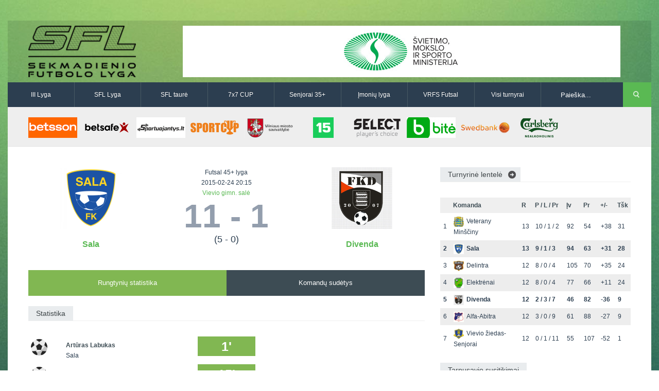

--- FILE ---
content_type: text/html
request_url: http://www.vilniausfutbolas.lt/varzybos/Sala-Divenda/12352
body_size: 6524
content:
<!DOCTYPE html>

<!--[if IE 7]>
<html class="ie ie7" lang="en-US">
<![endif]-->

<!--[if IE 8]>
<html class="ie ie8" lang="en-US">
<![endif]-->

<!--[if IE 9]>
<html class="ie ie9" lang="en-US">
<![endif]-->

<!--[if !(IE 7) | !(IE 8) | !(IE 9)  ]><!-->
<html lang="en-US">
<!--<![endif]-->

<head>
	<title>Sala-Divenda | Futsal 45+ lyga | Sekmadienio futbolo lyga</title>
	<meta charset="UTF-8" />
	<link rel="shortcut icon" href="http://www.vilniausfutbolas.lt/themes/_sfl.lt/resources/images/favicon.ico" title="Favicon"/>
	<!-- <meta name="viewport" content="width=device-width" /> -->
    <meta name="viewport" content="width=device-width, initial-scale=1">

	<link rel='stylesheet'  href='http://www.vilniausfutbolas.lt/themes/_sfl.lt/resources/css/style.css' type='text/css' media='all' />
	<link rel='stylesheet'  href='http://www.vilniausfutbolas.lt/themes/_sfl.lt/resources/css/swipemenu.css' type='text/css' media='all' />
	<link rel='stylesheet'  href='http://www.vilniausfutbolas.lt/themes/_sfl.lt/resources/css/flexslider.css' type='text/css' media='all' />
	<link rel='stylesheet'  href='http://www.vilniausfutbolas.lt/themes/_sfl.lt/resources/css/bootstrap.css' type='text/css' media='all' />
	<link rel='stylesheet'  href='http://www.vilniausfutbolas.lt/themes/_sfl.lt/resources/css/bootstrap-responsive.css' type='text/css' media='all' />
	<link rel='stylesheet'  href='http://www.vilniausfutbolas.lt/themes/_sfl.lt/resources/css/jquery.simplyscroll.css' type='text/css' media='all' />
	<link rel='stylesheet'  href='http://www.vilniausfutbolas.lt/themes/_sfl.lt/resources/css/jPages.css' type='text/css' media='all' />
	<link rel='stylesheet'  href='http://www.vilniausfutbolas.lt/themes/_sfl.lt/resources/css/jquery.rating.css' type='text/css' media='all' />
	<link rel='stylesheet'  href='http://www.vilniausfutbolas.lt/themes/_sfl.lt/resources/css/ie.css' type='text/css' media='all' />
		<link rel='stylesheet'  href='http://www.vilniausfutbolas.lt/themes/_sfl.lt/resources/css/main.css' type='text/css' media='all' />
	<link rel='stylesheet'  href='http://www.vilniausfutbolas.lt/themes/_sfl.lt/resources/css/prettyPhoto.css' type='text/css' media='screen' />
	<link rel='stylesheet'  href='http://www.vilniausfutbolas.lt/themes/_sfl.lt/resources/css/lightbox.css' type='text/css' media='screen' />

	<!-- icons for apple bookmarks -->
	<link rel="apple-touch-icon" href="/themes/_sfl.lt/resources/images/icons/iphone/iphone_orig.png">
	<link rel="apple-touch-icon" sizes="72x72" href="/themes/_sfl.lt/resources/images/icons/iphone/iphone_orig.png"/>
	<link rel="apple-touch-icon" sizes="114x114" href="/themes/_sfl.lt/resources/images/icons/iphone/iphone_orig.png"/>

	<!-- icons for windows 8 bookmarks -->

	<meta name="msapplication-TileImage" content="/themes/_sfl.lt/resources/images/icons/iphone/iphone_orig.png"/>
	<meta name="msapplication-TileColor" content="#015565"/>

	<script src="//ajax.googleapis.com/ajax/libs/jquery/1.10.2/jquery.min.js"></script>
	<script>window.jQuery || document.write('<script type="text/javascript" src="http://www.vilniausfutbolas.lt/themes/_sfl.lt/resources/js/jquery-1.10.2.min.js">\x3C/script>')</script>
	<script type='text/javascript' src='http://www.vilniausfutbolas.lt/themes/_sfl.lt/resources/js/html5.js'></script>
	<script type='text/javascript' src='http://www.vilniausfutbolas.lt/themes/_sfl.lt/resources/js/bootstrap.min.js'></script>
	<script type='text/javascript' src='http://www.vilniausfutbolas.lt/themes/_sfl.lt/resources/js/jquery.flexslider.js'></script>
	<script type='text/javascript' src='http://www.vilniausfutbolas.lt/themes/_sfl.lt/resources/js/jquery.flexslider.init.js'></script>
	<script type='text/javascript' src='http://www.vilniausfutbolas.lt/themes/_sfl.lt/resources/js/jquery.bxslider.js'></script>
	<script type='text/javascript' src='http://www.vilniausfutbolas.lt/themes/_sfl.lt/resources/js/jquery.bxslider.init.js'></script>
	<script type='text/javascript' src='http://www.vilniausfutbolas.lt/themes/_sfl.lt/resources/js/jquery.rating.js'></script>
	<script type='text/javascript' src='http://www.vilniausfutbolas.lt/themes/_sfl.lt/resources/js/jquery.idTabs.min.js'></script>
	<script type='text/javascript' src='http://www.vilniausfutbolas.lt/themes/_sfl.lt/resources/js/jquery.simplyscroll.js'></script>
	<script type='text/javascript' src='http://www.vilniausfutbolas.lt/themes/_sfl.lt/resources/js/fluidvids.min.js'></script>
	<script type='text/javascript' src='http://www.vilniausfutbolas.lt/themes/_sfl.lt/resources/js/jPages.js'></script>
	<script type='text/javascript' src='http://www.vilniausfutbolas.lt/themes/_sfl.lt/resources/js/jquery.sidr.min.js'></script>
	<script type='text/javascript' src='http://www.vilniausfutbolas.lt/themes/_sfl.lt/resources/js/jquery.touchSwipe.min.js'></script>
	<script type='text/javascript' src='http://www.vilniausfutbolas.lt/themes/_sfl.lt/resources/js/jquery.prettyPhoto.js'></script>
	<script type='text/javascript' src='http://www.vilniausfutbolas.lt/themes/_sfl.lt/resources/js/jquery.expander.js'></script>
	<script type='text/javascript' src='http://www.vilniausfutbolas.lt/themes/_sfl.lt/resources/js/lightbox.min.js'></script>
    <script type='text/javascript' src='http://www.vilniausfutbolas.lt/themes/_sfl.lt/resources/js/custom.js'></script>

    <!-- Responsive -->
    <link rel='stylesheet'  href='http://www.vilniausfutbolas.lt/themes/_sfl.lt/resources/css/responsive/bootstrap-responsive-sfl.css' type='text/css' media='all' />
    <link rel='stylesheet'  href='http://www.vilniausfutbolas.lt/themes/_sfl.lt/resources/css/responsive/responsive-site.min.css' type='text/css' media='all' />
	<script type='text/javascript' src='http://www.vilniausfutbolas.lt/themes/_sfl.lt/resources/js/bootstrap-collapse.js'></script>
</head>

<body>
<div id="fb-root"></div>
<script>(function(d, s, id) {
		var js, fjs = d.getElementsByTagName(s)[0];
		if (d.getElementById(id)) return;
		js = d.createElement(s); js.id = id;
		js.src = "//connect.facebook.net/lt_LT/all.js#xfbml=1&appId=527428440683946";
		fjs.parentNode.insertBefore(js, fjs);
	}(document, 'script', 'facebook-jssdk'));</script>
<div id="page">

	<div id="headline" class="container">
		<div class="row-fluid">

			<div class="span3">
								<a href="http://www.vilniausfutbolas.lt/">
											<img style="height:100px" src="http://www.vilniausfutbolas.lt/themes/_sfl.lt/resources/images/SFL_logo.png?v3" alt="logo">
									</a>
				<div class="clearfix"></div>
			</div>

			<div class="span9">
				               <a href="https://www.smm.lt/" title="&Scaron;vietimo ministerija" target="_blank">
         <img style="width:850px;height:100px" src="http://www.vilniausfutbolas.lt/uploads/_sfl.lt/banners/336_thumb.png?2025-04-29" alt="&Scaron;vietimo ministerija" />
      </a>
   			</div>

		</div>
	</div>


	<div id="intr" class="container">
		<div class="row-fluid">

	                    <div class="navbar navbar-inverse clearfix nobot span10">
                        <div>
                            <div class="container">
                                <a class="btn btn-navbar collapsed" data-toggle="collapse" data-target=".navbar-responsive-collapse">
                                    <span class="icon-bar"></span>
                                    <span class="icon-bar"></span>
                                    <span class="icon-bar"></span>
                                </a>
                                <div class="nav-collapse navbar-responsive-collapse collapse" style="height: 0px;">
                                    <ul class="nav">
                                        <!--<li class="active"><a href="http://www.vilniausfutbolas.lt/">Pagrindinis</a></li>-->
                                        <li><a href="http://www.vilniausfutbolas.lt/lyga/III-lyga/20">III Lyga</a></li>
                                        <li><a href="http://www.vilniausfutbolas.lt/lyga/SFL-Lyga/1">SFL Lyga</a></li>
                                        <li><a href="http://www.vilniausfutbolas.lt/lyga/SFL-taure/2">SFL taurė</a></li>
                                        <li><a href="http://www.vilniausfutbolas.lt/lyga/7x7-CUP/3">7x7 CUP</a></li>
                                        <li><a href="http://www.vilniausfutbolas.lt/lyga/Senjoru-lyga/14">Senjorai 35+</a></li>
                                        <li><a href="http://www.vilniausfutbolas.lt/lyga/Imoniu-lyga/26">Įmonių lyga</a></li>
                                        <li><a href="http://www.vilniausfutbolas.lt/lyga/VRFS-Futsal/22">VRFS Futsal</a></li>
                                        <li class="dropdown">
                                            <a href="#" class="dropdown-toggle disabled" data-toggle="dropdown">Visi turnyrai <b class="caret"></b></a>
                                            <div class="megamenu cf">
                                                <div class="col1of4">
                                                    <div class="title">Lauko futbolas</div>
                                                    <ul>
                                                        <li><a href="http://www.vilniausfutbolas.lt/lyga/II-lyga/29">II Lyga</a></li>
                                                        <li><a href="http://www.vilniausfutbolas.lt/lyga/III-Lyga/20">III Lyga</a></li>
                                                        <li><a href="http://www.vilniausfutbolas.lt/lyga/SFL-Lyga/1">SFL Lyga</a></li>
                                                        <li><a href="http://www.vilniausfutbolas.lt/lyga/SFL-taure/2">SFL taurė</a></li>
                                                        <li><a href="http://www.vilniausfutbolas.lt/lyga/VRFS-Taure/37">VRFS Taurė</a></li>
                                                        <li><a href="http://www.vilniausfutbolas.lt/lyga/7x7-CUP/3">7x7 CUP</a></li>
                                                        <li><a href="http://www.vilniausfutbolas.lt/lyga/7x7-vasaros-lyga/30">7x7 vasaros lyga</a></li>
                                                        <li><a href="http://www.vilniausfutbolas.lt/lyga/Lyga-8x8/35">Lyga 8x8</a></li>
                                                        <li><a href="http://www.vilniausfutbolas.lt/lyga/Imoniu-lyga/26">Įmonių lyga</a></li>
                                                        <li><a href="http://www.vilniausfutbolas.lt/lyga/SFL-rudens-taure/36">SFL rudens taurė</a></li>
                                                        <li><a href="http://www.vilniausfutbolas.lt/lyga/Snaiges-taure/31">Snaigės taurė</a></li>
                                                    </ul>
                                                </div>
                                                <div class="col2of4">
                                                    <div class="title">Vaikų ir moterų futbolas</div>
                                                    <ul>
														<li><a href="http://www.vilniausfutbolas.lt/lyga/Vaiku-lyga/21">Vaikų lyga</a></li>
														<li><br></li>
														<li><a href="http://www.vilniausfutbolas.lt/lyga/Moteru-lyga/23">Moterų lyga</a></li>
                                                    </ul>
                                                </div>
                                                <div class="col3of4">
                                                    <div class="title">Senjorų ir salės futbolas</div>
                                                    <ul>
														<li><a href="http://www.vilniausfutbolas.lt/lyga/Senjoru-lyga/14">Senjorai 35+</a></li>
														<li><a href="http://www.vilniausfutbolas.lt/lyga/SFL-Senjorai-45/24">Senjorai 45+</a></li>
														<li><a href="http://www.vilniausfutbolas.lt/lyga/Futsal-45/28">Futsal 45+</a></li>
														<li><a href="http://www.vilniausfutbolas.lt/lyga/VRFS-Futsal/22">VRFS Futsal</a></li>
                                                        <li><a href="http://www.vilniausfutbolas.lt/lyga/Select-II/27">Select II</a></li>
                                                        <li><a href="http://www.vilniausfutbolas.lt/lyga/VRFS-Futsal-Cup/33">VRFS Futsal Cup</a></li>
														<li><a href="http://www.vilniausfutbolas.lt/lyga/Aukstaitijos-senjoru-cempionatas/34">Aukštaitijos senjorų čempionatas</a></li>
                                                    </ul>
                                                </div>
                                                <div class="col4of4">
                                                    <div class="title">Vilniaus futbolas</div>
                                                    <ul>
														<li><a href="http://www.vilniausfutbolas.lt/lyga/Vilnius-world-cup/25">Vilnius World Cup</a></li>
														<li><a href="http://www.mfl.lt" target="_blank">Mini futbolo lyga‎</a></li>
														<li><a href="http://www.vfl.lt" target="_blank">Vasaros futbolo lyga</a></li>
                                                        <li><a href="http://www.vilniausfutbolas.lt/lyga/Euro2016-Vilnius/32">Euro2016 Vilnius</a></li>

                                                    </ul>
                                                </div>
                                            </div>
                                        </li>
                                    </ul>
                                </div>
                            </div>
                        </div>
                    </div>

			<div class="search span2">
				<div class="offset1">
					<form method="get" id="searchform" action="http://www.vilniausfutbolas.lt/paieska">
						<p>
							<input type="text" value="Paieška..." onfocus="if ( this.value == 'Paieška...' ) { this.value = ''; }" onblur="if ( this.value == '' ) { this.value = 'Paieška...'; }" name="q" id="s" />
							<input type="submit" id="searchsubmit" value="Search" />
						</p>
					</form>
				</div>
			</div>

		</div>
	</div>

			<div id="sponsors" class="container">
			<div class="row-fluid">
				<div class="sponsors">
																																	<a href="https://www.betsson.lt/lt" title="BETSSON" target="_blank">
									<img width="120" height="50" src="http://www.vilniausfutbolas.lt/uploads/_sfl.lt/banners/479_thumb.png?2025-11-09" alt="BETSSON" />
								</a>
																																														<a href="http://www.betsafe.lt" title="BETSAFE" target="_blank">
									<img width="120" height="50" src="http://www.vilniausfutbolas.lt/uploads/_sfl.lt/banners/368_thumb.png?2025-04-29" alt="BETSAFE" />
								</a>
																																														<a href="https://sportuojantys.lt/" title="Sportuojantys.lt" target="_blank">
									<img width="120" height="50" src="http://www.vilniausfutbolas.lt/uploads/_sfl.lt/banners/412_thumb.png?2025-04-29" alt="Sportuojantys.lt" />
								</a>
																																														<a href="http://www.sportcup.lt" title="Sportcup.lt" target="_blank">
									<img width="120" height="50" src="http://www.vilniausfutbolas.lt/uploads/_sfl.lt/banners/5_thumb.png?2025-04-29" alt="Sportcup.lt" />
								</a>
																																														<a href="http://www.vilnius.lt" title="Vilniaus miesto savivaldybė" target="_blank">
									<img width="120" height="50" src="http://www.vilniausfutbolas.lt/uploads/_sfl.lt/banners/9_thumb.png?2025-04-29" alt="Vilniaus miesto savivaldybė" />
								</a>
																																														<a href="http://www.15min.lt" title="15min" target="_blank">
									<img width="120" height="50" src="http://www.vilniausfutbolas.lt/uploads/_sfl.lt/banners/4_thumb.png?2025-04-29" alt="15min" />
								</a>
																																														<a href="http://www.select-sport.lt/" title="Select" target="_blank">
									<img width="120" height="50" src="http://www.vilniausfutbolas.lt/uploads/_sfl.lt/banners/179_thumb.png?2025-04-29" alt="Select" />
								</a>
																																														<a href="http://www.bite.lt" title="Bitė" target="_blank">
									<img width="120" height="50" src="http://www.vilniausfutbolas.lt/uploads/_sfl.lt/banners/8_thumb.png?2025-04-29" alt="Bitė" />
								</a>
																																														<a href="http://www.swedbank.lt" title="Swedbank" target="_blank">
									<img width="120" height="50" src="http://www.vilniausfutbolas.lt/uploads/_sfl.lt/banners/7_thumb.png?2025-04-29" alt="Swedbank" />
								</a>
																																														<a href="http://www.carlsberg.lt" title="Carlsberg-nealko-95x40" target="_blank">
									<img width="120" height="50" src="http://www.vilniausfutbolas.lt/uploads/_sfl.lt/banners/429_thumb.png?2025-04-29" alt="Carlsberg-nealko-95x40" />
								</a>
																							<div class="clearfix"></div>
				</div>
			</div>
		</div>
	
	<div id="content" class="container">
	<div id="main" class="row-fluid top-padding">

		<div id="main-left" class="span8 top-padding">
			<div id="match-info">
				<div class="row-fluid">
					<div class="span4 center-teams">

									            	<a href="http://www.vilniausfutbolas.lt/komanda/Sala/197/28/13">
			            		<img src="http://www.vilniausfutbolas.lt/uploads/_sfl.lt/teams/197_big.png?2025-04-29" class="team-logo" />
				            </a>
		            							<h3><a href="http://www.vilniausfutbolas.lt/komanda/Sala/197/28/13">Sala</a></h3>
					</div>
					<div class="span4 no-space center-teams">
						<p>Futsal 45+ lyga</p>
						<p>2015-02-24 20:15</p>
						<a href="http://www.vilniausfutbolas.lt/stadionas/Vievio-gimn-sale/139">Vievio gimn. salė</a>
						<h1>11 - 1</h1>
													<p style="font-size:18px">(5 - 0)</p>
																	</div>
					<div class="span4 center-teams">
									            	<a href="http://www.vilniausfutbolas.lt/komanda/Divenda/289/28/13">
			            		<img src="http://www.vilniausfutbolas.lt/uploads/_sfl.lt/teams/289_big.png?2025-04-29" class="team-logo" />
				            </a>
		            							<h3><a href="http://www.vilniausfutbolas.lt/komanda/Divenda/289/28/13">Divenda</a></h3>
					</div>
				</div>
			</div>

			
			<div id="tabwidget" class="top-margin tabwidget widget tab-container two">
				<ul id="tabnav" class="tabnav clearfix"> 
											<li><h3><a href="#statistika" class="selected">Rungtynių statistika</a></h3></li>
																<li><h3><a href="#sudetys">Komandų sudėtys</a></h3></li>
														</ul> 

				<div id="tab-content" class="top-margin">

					
				 		<div id="statistika" style="display: block; ">

												 			<h3 class="title"><span>Statistika</span></h3>
					 			<div class="goals">
					 									 						<div class="statistic-event row-fluid">
					 							<div class="span1 event">
					 													 									<img src="http://www.vilniausfutbolas.lt/themes/_sfl.lt/resources/images/icons/goal.png" alt="" /> 
					 													 							</div>
					 							<div class="span4 goalscorer">
					 													 									<a href="http://www.vilniausfutbolas.lt/zaidejas/Arturas-Labukas/10109/28/13">
					 										<span class="bold">Artūras Labukas</span>
					 									</a>
																			 									<p>Sala</p>
					 													 							</div>
					 							<div class="span2 minute">1'</div>
					 							<div class="span4 goalscorer">
					 													 							</div>
					 							<div class="span1 event">
					 													 							</div>						
					 						</div>
					 									 						<div class="statistic-event row-fluid">
					 							<div class="span1 event">
					 													 									<img src="http://www.vilniausfutbolas.lt/themes/_sfl.lt/resources/images/icons/goal.png" alt="" /> 
					 													 							</div>
					 							<div class="span4 goalscorer">
					 													 									<a href="http://www.vilniausfutbolas.lt/zaidejas/Raimundas-Paknys/2/28/13">
					 										<span class="bold">Raimundas Paknys</span>
					 									</a>
																			 									<p>Sala</p>
					 													 							</div>
					 							<div class="span2 minute">15'</div>
					 							<div class="span4 goalscorer">
					 													 							</div>
					 							<div class="span1 event">
					 													 							</div>						
					 						</div>
					 									 						<div class="statistic-event row-fluid">
					 							<div class="span1 event">
					 													 									<img src="http://www.vilniausfutbolas.lt/themes/_sfl.lt/resources/images/icons/goal.png" alt="" /> 
					 													 							</div>
					 							<div class="span4 goalscorer">
					 													 									<a href="http://www.vilniausfutbolas.lt/zaidejas/Arturas-Krusna/10668/28/13">
					 										<span class="bold">Artūras Krušna</span>
					 									</a>
																			 									<p>Sala</p>
					 													 							</div>
					 							<div class="span2 minute">18'</div>
					 							<div class="span4 goalscorer">
					 													 							</div>
					 							<div class="span1 event">
					 													 							</div>						
					 						</div>
					 									 						<div class="statistic-event row-fluid">
					 							<div class="span1 event">
					 													 									<img src="http://www.vilniausfutbolas.lt/themes/_sfl.lt/resources/images/icons/goal.png" alt="" /> 
					 													 							</div>
					 							<div class="span4 goalscorer">
					 													 									<a href="http://www.vilniausfutbolas.lt/zaidejas/Ramunas-Kaseta/10627/28/13">
					 										<span class="bold">Ramūnas Kašėta</span>
					 									</a>
																			 									<p>Sala</p>
					 													 							</div>
					 							<div class="span2 minute">18'</div>
					 							<div class="span4 goalscorer">
					 													 							</div>
					 							<div class="span1 event">
					 													 							</div>						
					 						</div>
					 									 						<div class="statistic-event row-fluid">
					 							<div class="span1 event">
					 													 									<img src="http://www.vilniausfutbolas.lt/themes/_sfl.lt/resources/images/icons/goal.png" alt="" /> 
					 													 							</div>
					 							<div class="span4 goalscorer">
					 													 									<a href="http://www.vilniausfutbolas.lt/zaidejas/Valdas-Pakrosnis/7590/28/13">
					 										<span class="bold">Valdas Pakrosnis</span>
					 									</a>
																			 									<p>Sala</p>
					 													 							</div>
					 							<div class="span2 minute">20'</div>
					 							<div class="span4 goalscorer">
					 													 							</div>
					 							<div class="span1 event">
					 													 							</div>						
					 						</div>
					 									 						<div class="statistic-event row-fluid">
					 							<div class="span1 event">
					 													 									<img src="http://www.vilniausfutbolas.lt/themes/_sfl.lt/resources/images/icons/goal.png" alt="" /> 
					 													 							</div>
					 							<div class="span4 goalscorer">
					 													 									<a href="http://www.vilniausfutbolas.lt/zaidejas/Petras-Juskauskas/10457/28/13">
					 										<span class="bold">Petras Juškauskas</span>
					 									</a>
																			 									<p>Sala</p>
					 													 							</div>
					 							<div class="span2 minute">33'</div>
					 							<div class="span4 goalscorer">
					 													 							</div>
					 							<div class="span1 event">
					 													 							</div>						
					 						</div>
					 									 						<div class="statistic-event row-fluid">
					 							<div class="span1 event">
					 													 									<img src="http://www.vilniausfutbolas.lt/themes/_sfl.lt/resources/images/icons/goal.png" alt="" /> 
					 													 							</div>
					 							<div class="span4 goalscorer">
					 													 									<a href="http://www.vilniausfutbolas.lt/zaidejas/Valdas-Pakrosnis/7590/28/13">
					 										<span class="bold">Valdas Pakrosnis</span>
					 									</a>
																			 									<p>Sala</p>
					 													 							</div>
					 							<div class="span2 minute">34'</div>
					 							<div class="span4 goalscorer">
					 													 							</div>
					 							<div class="span1 event">
					 													 							</div>						
					 						</div>
					 									 						<div class="statistic-event row-fluid">
					 							<div class="span1 event">
					 													 									<img src="http://www.vilniausfutbolas.lt/themes/_sfl.lt/resources/images/icons/goal.png" alt="" /> 
					 													 							</div>
					 							<div class="span4 goalscorer">
					 													 									<a href="http://www.vilniausfutbolas.lt/zaidejas/Almiras-Mockus/10107/28/13">
					 										<span class="bold">Almiras Mockus</span>
					 									</a>
																			 									<p>Sala</p>
					 													 							</div>
					 							<div class="span2 minute">40'</div>
					 							<div class="span4 goalscorer">
					 													 							</div>
					 							<div class="span1 event">
					 													 							</div>						
					 						</div>
					 									 						<div class="statistic-event row-fluid">
					 							<div class="span1 event">
					 													 									<img src="http://www.vilniausfutbolas.lt/themes/_sfl.lt/resources/images/icons/goal.png" alt="" /> 
					 													 							</div>
					 							<div class="span4 goalscorer">
					 													 									<a href="http://www.vilniausfutbolas.lt/zaidejas/Arturas-Krusna/10668/28/13">
					 										<span class="bold">Artūras Krušna</span>
					 									</a>
																			 									<p>Sala</p>
					 													 							</div>
					 							<div class="span2 minute">42'</div>
					 							<div class="span4 goalscorer">
					 													 							</div>
					 							<div class="span1 event">
					 													 							</div>						
					 						</div>
					 									 						<div class="statistic-event row-fluid">
					 							<div class="span1 event">
					 													 									<img src="http://www.vilniausfutbolas.lt/themes/_sfl.lt/resources/images/icons/goal.png" alt="" /> 
					 													 							</div>
					 							<div class="span4 goalscorer">
					 													 									<a href="http://www.vilniausfutbolas.lt/zaidejas/Vygantas-Remeika/1038/28/13">
					 										<span class="bold">Vygantas Remeika</span>
					 									</a>
																			 									<p>Sala</p>
					 													 							</div>
					 							<div class="span2 minute">44'</div>
					 							<div class="span4 goalscorer">
					 													 							</div>
					 							<div class="span1 event">
					 													 							</div>						
					 						</div>
					 									 						<div class="statistic-event row-fluid">
					 							<div class="span1 event">
					 													 							</div>
					 							<div class="span4 goalscorer">
					 													 							</div>
					 							<div class="span2 minute">45'</div>
					 							<div class="span4 goalscorer">
					 													 									<a href="http://www.vilniausfutbolas.lt/zaidejas/Jurijus-Belekevicius/10118/28/13">
					 										<span class="bold">Jurijus Belekevičius</span>
					 									</a>
					 														 									<p>Divenda</p>
					 													 							</div>
					 							<div class="span1 event">
					 													 									<img src="http://www.vilniausfutbolas.lt/themes/_sfl.lt/resources/images/icons/goal.png" alt="" />
					 													 							</div>						
					 						</div>
					 									 						<div class="statistic-event row-fluid">
					 							<div class="span1 event">
					 													 									<img src="http://www.vilniausfutbolas.lt/themes/_sfl.lt/resources/images/icons/goal.png" alt="" /> 
					 													 							</div>
					 							<div class="span4 goalscorer">
					 													 									<a href="http://www.vilniausfutbolas.lt/zaidejas/Vygantas-Remeika/1038/28/13">
					 										<span class="bold">Vygantas Remeika</span>
					 									</a>
																			 									<p>Sala</p>
					 													 							</div>
					 							<div class="span2 minute">49'</div>
					 							<div class="span4 goalscorer">
					 													 							</div>
					 							<div class="span1 event">
					 													 							</div>						
					 						</div>
					 												</div>
				 			
															<h3 class="title"><span>Įspėjimai</span></h3>
								<div class="cards">
									<div class="row-fluid">
										<div class="statistic-event span6">
																																	<div class="row-fluid">
													<div class="span2 event"><img src="http://www.vilniausfutbolas.lt/themes/_sfl.lt/resources/images/icons/substitution.png" alt="" /></div>						
													<div class="span2 event" style="text-align:right;">
																												<a href="http://www.vilniausfutbolas.lt/zaidejas/Vygantas-Remeika/1038/28/13">
															<img width="60" height="80" src="http://www.vilniausfutbolas.lt/uploads/_sfl.lt/players/1038_s.png?2025-04-29" alt="Vygantas Remeika" />
														</a>
													</div>
													<div class="span8 goalscorer">
														<a href="http://www.vilniausfutbolas.lt/zaidejas/Vygantas-Remeika/1038/28/13">
															<span class="bold">Vygantas Remeika</span>
														</a>
														<p></p>
													</div>
												</div>
																																																																																						<div class="row-fluid">
													<div class="span2 event"><img src="http://www.vilniausfutbolas.lt/themes/_sfl.lt/resources/images/icons/substitution.png" alt="" /></div>						
													<div class="span2 event" style="text-align:right;">
																												<a href="http://www.vilniausfutbolas.lt/zaidejas/Almiras-Mockus/10107/28/13">
															<img width="60" height="80" src="http://www.vilniausfutbolas.lt/uploads/_sfl.lt/players/10107_s.png?2025-04-29" alt="Almiras Mockus" />
														</a>
													</div>
													<div class="span8 goalscorer">
														<a href="http://www.vilniausfutbolas.lt/zaidejas/Almiras-Mockus/10107/28/13">
															<span class="bold">Almiras Mockus</span>
														</a>
														<p></p>
													</div>
												</div>
																																												<div class="row-fluid">
													<div class="span2 event"><img src="http://www.vilniausfutbolas.lt/themes/_sfl.lt/resources/images/icons/substitution.png" alt="" /></div>						
													<div class="span2 event" style="text-align:right;">
																												<a href="http://www.vilniausfutbolas.lt/zaidejas/Valdas-Pakrosnis/7590/28/13">
															<img width="60" height="80" src="http://www.vilniausfutbolas.lt/uploads/_sfl.lt/players/7590_s.png?2025-04-29" alt="Valdas Pakrosnis" />
														</a>
													</div>
													<div class="span8 goalscorer">
														<a href="http://www.vilniausfutbolas.lt/zaidejas/Valdas-Pakrosnis/7590/28/13">
															<span class="bold">Valdas Pakrosnis</span>
														</a>
														<p></p>
													</div>
												</div>
																																																				</div>
										<div class="statistic-event span6">
																																																						<div class="row-fluid">
													<div class="span2 event"><img src="http://www.vilniausfutbolas.lt/themes/_sfl.lt/resources/images/icons/substitution.png" alt="" /></div>						
													<div class="span2 event" style="text-align:right;">
																												<a href="http://www.vilniausfutbolas.lt/zaidejas/Virgis-Ciurinskas/10070/28/13">
															<img width="60" height="80" src="http://www.vilniausfutbolas.lt/uploads/_sfl.lt/players/10070_s.png?2025-04-29" alt="Virgis  Čiurinskas" />
														</a>
													</div>
													<div class="span8 goalscorer"><a href="http://www.vilniausfutbolas.lt/zaidejas/Virgis-Ciurinskas/10070/28/13"><span class="bold">Virgis  Čiurinskas</span></a><p></p></div>
												</div>
																																												<div class="row-fluid">
													<div class="span2 event"><img src="http://www.vilniausfutbolas.lt/themes/_sfl.lt/resources/images/icons/substitution.png" alt="" /></div>						
													<div class="span2 event" style="text-align:right;">
																												<a href="http://www.vilniausfutbolas.lt/zaidejas/Edmundas-Krucas/10066/28/13">
															<img width="60" height="80" src="http://www.vilniausfutbolas.lt/uploads/_sfl.lt/players/10066_s.png?2025-04-29" alt="Edmundas Kručas" />
														</a>
													</div>
													<div class="span8 goalscorer"><a href="http://www.vilniausfutbolas.lt/zaidejas/Edmundas-Krucas/10066/28/13"><span class="bold">Edmundas Kručas</span></a><p></p></div>
												</div>
																																																																																						<div class="row-fluid">
													<div class="span2 event"><img src="http://www.vilniausfutbolas.lt/themes/_sfl.lt/resources/images/icons/substitution.png" alt="" /></div>						
													<div class="span2 event" style="text-align:right;">
																												<a href="http://www.vilniausfutbolas.lt/zaidejas/Kazimieras-Dranginis/10067/28/13">
															<img width="60" height="80" src="http://www.vilniausfutbolas.lt/uploads/_sfl.lt/players/10067_s.png?2025-04-29" alt="Kazimieras Dranginis" />
														</a>
													</div>
													<div class="span8 goalscorer"><a href="http://www.vilniausfutbolas.lt/zaidejas/Kazimieras-Dranginis/10067/28/13"><span class="bold">Kazimieras Dranginis</span></a><p></p></div>
												</div>
																															</div>
										
									</div>
								</div>
														
															<h3 class="title top-margin"><span>Teisėjai</span></h3>
								<div class="referee row-fluid">
																													<div class="span4 event tc">
											<span style="font-family:Arial;font-size:11px;color:grey;">
																									Aikštės teisėjas
																							</span><br/>
											<a href="http://www.vilniausfutbolas.lt/teisejas/Vladimir-Jevic/48">
																									<img width="60" height="80" src="http://www.vilniausfutbolas.lt/uploads/_sfl.lt/referee/48_m.png?2025-04-29" alt=""><br/> 
																								Vladimir Jevič											</a>
										</div>
																	</div>	
							
						</div><!-- /#statistika -->

					
											<div id="sudetys" style="display: none;">	
							<div class="row-fluid">
								<div class="span6">
																			<div class="row-fluid team-name">
											<h3 class="title"><span>Startinė sudėtis</span></h3>
										</div>
																					<div class="statistic-event">
												<div class="goalscorer">
																										<a href="http://www.vilniausfutbolas.lt/zaidejas/Kestutis-Bluzas/10112/28/13">
														<img width="60" height="80" src="http://www.vilniausfutbolas.lt/uploads/_sfl.lt/players/10112_s.png?2025-04-29" alt="Kęstutis Blužas" />
													</a>
													<a href="http://www.vilniausfutbolas.lt/zaidejas/Kestutis-Bluzas/10112/28/13">Kęstutis Blužas</a>
												</div>
											</div>
																					<div class="statistic-event">
												<div class="goalscorer">
																										<a href="http://www.vilniausfutbolas.lt/zaidejas/Petras-Juskauskas/10457/28/13">
														<img width="60" height="80" src="http://www.vilniausfutbolas.lt/uploads/_sfl.lt/players/10457_s.png?2025-04-29" alt="Petras Ju&scaron;kauskas" />
													</a>
													<a href="http://www.vilniausfutbolas.lt/zaidejas/Petras-Juskauskas/10457/28/13">Petras Juškauskas</a>
												</div>
											</div>
																					<div class="statistic-event">
												<div class="goalscorer">
																										<a href="http://www.vilniausfutbolas.lt/zaidejas/Raimundas-Paknys/2/28/13">
														<img width="60" height="80" src="http://www.vilniausfutbolas.lt/uploads/_sfl.lt/players/2_s.png?2025-04-29" alt="Raimundas Paknys" />
													</a>
													<a href="http://www.vilniausfutbolas.lt/zaidejas/Raimundas-Paknys/2/28/13">Raimundas Paknys</a>
												</div>
											</div>
																					<div class="statistic-event">
												<div class="goalscorer">
																										<a href="http://www.vilniausfutbolas.lt/zaidejas/Arturas-Krusna/10668/28/13">
														<img width="60" height="80" src="http://www.vilniausfutbolas.lt/uploads/_sfl.lt/players/10668_s.png?2025-04-29" alt="Artūras Kru&scaron;na" />
													</a>
													<a href="http://www.vilniausfutbolas.lt/zaidejas/Arturas-Krusna/10668/28/13">Artūras Krušna</a>
												</div>
											</div>
																					<div class="statistic-event">
												<div class="goalscorer">
																										<a href="http://www.vilniausfutbolas.lt/zaidejas/Arturas-Labukas/10109/28/13">
														<img width="60" height="80" src="http://www.vilniausfutbolas.lt/uploads/_sfl.lt/players/10109_s.png?2025-04-29" alt="Artūras Labukas" />
													</a>
													<a href="http://www.vilniausfutbolas.lt/zaidejas/Arturas-Labukas/10109/28/13">Artūras Labukas</a>
												</div>
											</div>
																												
															
																			<div class="row-fluid team-name">
											<h3 class="title"><span>Atsarginiai žaidėjai</span></h3>
										</div>
																					<div class="statistic-event">
												<div class="goalscorer">
																										<a href="http://www.vilniausfutbolas.lt/zaidejas/Igoris-Jegorenkovas/751/28/13">
														<img width="60" height="80" src="http://www.vilniausfutbolas.lt/uploads/_sfl.lt/players/751_s.png?2025-04-29" alt="Igoris Jegorenkovas" />
													</a>
													<a href="http://www.vilniausfutbolas.lt/zaidejas/Igoris-Jegorenkovas/751/28/13">Igoris Jegorenkovas</a>
												</div>
											</div>
																					<div class="statistic-event">
												<div class="goalscorer">
																										<a href="http://www.vilniausfutbolas.lt/zaidejas/Vygantas-Remeika/1038/28/13">
														<img width="60" height="80" src="http://www.vilniausfutbolas.lt/uploads/_sfl.lt/players/1038_s.png?2025-04-29" alt="Vygantas Remeika" />
													</a>
													<a href="http://www.vilniausfutbolas.lt/zaidejas/Vygantas-Remeika/1038/28/13">Vygantas Remeika</a>
												</div>
											</div>
																					<div class="statistic-event">
												<div class="goalscorer">
																										<a href="http://www.vilniausfutbolas.lt/zaidejas/Saulius-Janavicius/10106/28/13">
														<img width="60" height="80" src="http://www.vilniausfutbolas.lt/uploads/_sfl.lt/players/10106_s.png?2025-04-29" alt="Saulius Janavičius" />
													</a>
													<a href="http://www.vilniausfutbolas.lt/zaidejas/Saulius-Janavicius/10106/28/13">Saulius Janavičius</a>
												</div>
											</div>
																					<div class="statistic-event">
												<div class="goalscorer">
																										<a href="http://www.vilniausfutbolas.lt/zaidejas/Valdas-Pakrosnis/7590/28/13">
														<img width="60" height="80" src="http://www.vilniausfutbolas.lt/uploads/_sfl.lt/players/7590_s.png?2025-04-29" alt="Valdas Pakrosnis" />
													</a>
													<a href="http://www.vilniausfutbolas.lt/zaidejas/Valdas-Pakrosnis/7590/28/13">Valdas Pakrosnis</a>
												</div>
											</div>
																					<div class="statistic-event">
												<div class="goalscorer">
																										<a href="http://www.vilniausfutbolas.lt/zaidejas/Almiras-Mockus/10107/28/13">
														<img width="60" height="80" src="http://www.vilniausfutbolas.lt/uploads/_sfl.lt/players/10107_s.png?2025-04-29" alt="Almiras Mockus" />
													</a>
													<a href="http://www.vilniausfutbolas.lt/zaidejas/Almiras-Mockus/10107/28/13">Almiras Mockus</a>
												</div>
											</div>
																					<div class="statistic-event">
												<div class="goalscorer">
																										<a href="http://www.vilniausfutbolas.lt/zaidejas/Ramunas-Kaseta/10627/28/13">
														<img width="60" height="80" src="http://www.vilniausfutbolas.lt/uploads/_sfl.lt/players/10627_s.png?2025-04-29" alt="Ramūnas Ka&scaron;ėta" />
													</a>
													<a href="http://www.vilniausfutbolas.lt/zaidejas/Ramunas-Kaseta/10627/28/13">Ramūnas Kašėta</a>
												</div>
											</div>
																											</div>
								
								<div class="span6">
																			<div class="row-fluid team-name">
											<h3 class="title"><span>Startinė sudėtis</span></h3>
										</div>
																					<div class="statistic-event">
												<div class="goalscorer">
																										<a href="http://www.vilniausfutbolas.lt/zaidejas/Valdas-Morkunas/10069/28/13">
														<img width="60" height="80" src="http://www.vilniausfutbolas.lt/uploads/_sfl.lt/players/10069_s.png?2025-04-29" alt="Valdas  Morkūnas" />
													</a>
													<a href="http://www.vilniausfutbolas.lt/zaidejas/Valdas-Morkunas/10069/28/13">Valdas  Morkūnas</a>
												</div>
											</div>
																					<div class="statistic-event">
												<div class="goalscorer">
																										<a href="http://www.vilniausfutbolas.lt/zaidejas/Arturas-Janusauskas/10071/28/13">
														<img width="60" height="80" src="http://www.vilniausfutbolas.lt/uploads/_sfl.lt/players/10071_s.png?2025-04-29" alt="Artūras  Janu&scaron;auskas" />
													</a>
													<a href="http://www.vilniausfutbolas.lt/zaidejas/Arturas-Janusauskas/10071/28/13">Artūras  Janušauskas</a>
												</div>
											</div>
																					<div class="statistic-event">
												<div class="goalscorer">
																										<a href="http://www.vilniausfutbolas.lt/zaidejas/Raivaldas-Sinevicius/10119/28/13">
														<img width="60" height="80" src="http://www.vilniausfutbolas.lt/uploads/_sfl.lt/players/10119_s.png?2025-04-29" alt="Raivaldas  Sinevičius" />
													</a>
													<a href="http://www.vilniausfutbolas.lt/zaidejas/Raivaldas-Sinevicius/10119/28/13">Raivaldas  Sinevičius</a>
												</div>
											</div>
																					<div class="statistic-event">
												<div class="goalscorer">
																										<a href="http://www.vilniausfutbolas.lt/zaidejas/Jurijus-Belekevicius/10118/28/13">
														<img width="60" height="80" src="http://www.vilniausfutbolas.lt/uploads/_sfl.lt/players/10118_s.png?2025-04-29" alt="Jurijus Belekevičius" />
													</a>
													<a href="http://www.vilniausfutbolas.lt/zaidejas/Jurijus-Belekevicius/10118/28/13">Jurijus Belekevičius</a>
												</div>
											</div>
																					<div class="statistic-event">
												<div class="goalscorer">
																										<a href="http://www.vilniausfutbolas.lt/zaidejas/Rolandas-Jackevicius/10120/28/13">
														<img width="60" height="80" src="http://www.vilniausfutbolas.lt/uploads/_sfl.lt/players/10120_s.png?2025-04-29" alt="Rolandas  Jackevičius" />
													</a>
													<a href="http://www.vilniausfutbolas.lt/zaidejas/Rolandas-Jackevicius/10120/28/13">Rolandas  Jackevičius</a>
												</div>
											</div>
																												
															
																			<div class="row-fluid team-name">
											<h3 class="title"><span>Atsarginiai žaidėjai</span></h3>
										</div>
																					<div class="statistic-event">
												<div class="goalscorer">
																										<a href="http://www.vilniausfutbolas.lt/zaidejas/Virgis-Ciurinskas/10070/28/13">
														<img width="60" height="80" src="http://www.vilniausfutbolas.lt/uploads/_sfl.lt/players/10070_s.png?2025-04-29" alt="Virgis  Čiurinskas" />
													</a>	
													<a href="http://www.vilniausfutbolas.lt/zaidejas/Virgis-Ciurinskas/10070/28/13">Virgis  Čiurinskas</a>
												</div>
											</div>
																					<div class="statistic-event">
												<div class="goalscorer">
																										<a href="http://www.vilniausfutbolas.lt/zaidejas/Edmundas-Krucas/10066/28/13">
														<img width="60" height="80" src="http://www.vilniausfutbolas.lt/uploads/_sfl.lt/players/10066_s.png?2025-04-29" alt="Edmundas Kručas" />
													</a>	
													<a href="http://www.vilniausfutbolas.lt/zaidejas/Edmundas-Krucas/10066/28/13">Edmundas Kručas</a>
												</div>
											</div>
																					<div class="statistic-event">
												<div class="goalscorer">
																										<a href="http://www.vilniausfutbolas.lt/zaidejas/Kazimieras-Dranginis/10067/28/13">
														<img width="60" height="80" src="http://www.vilniausfutbolas.lt/uploads/_sfl.lt/players/10067_s.png?2025-04-29" alt="Kazimieras Dranginis" />
													</a>	
													<a href="http://www.vilniausfutbolas.lt/zaidejas/Kazimieras-Dranginis/10067/28/13">Kazimieras Dranginis</a>
												</div>
											</div>
																											</div>
							</div>
						</div><!-- /#sudetys -->
						

						

				</div><!-- /#tab-content -->
			</div><!-- /#tab-widget --> 
		</div><!-- #main-left -->

		<div id="sidebar" class="span4 top-padding ">	

							<div class="sidebar-table">
					<a href="http://www.vilniausfutbolas.lt/turnyrine-lentele/28"><h3 class="title link"><span>Turnyrinė lentelė</span></h3></a>
					<table id="match_standings" class="standings">
							<tr>
								<th></th>
								<th>Komanda</th>
								<th>R</th>
								<th>P / L / Pr</th>
								<th>Įv</th>
								<th>Pr</th>
								<th>+/-</th>
								<th>Tšk</th>
							</tr>
													<tr >
								<td class="span1">1</td>
								<td class="span6"><a href="http://www.vilniausfutbolas.lt/komanda/Veterany-Minsciny/349"><img src="http://www.vilniausfutbolas.lt/uploads/_sfl.lt/teams/349_s.png?2025-04-29" alt="Veterany Minščiny"/>Veterany Minščiny</a></td>
								<td class="span1">13</td>
								<td class="span3">10 / 1 / 2</td>
								<td class="span1">92</td>
								<td class="span1">54</td>
								<td class="span1">+38</td>
								<td class="span1">31</td>
							</tr>
													<tr  class="current">
								<td class="span1">2</td>
								<td class="span6"><a href="http://www.vilniausfutbolas.lt/komanda/Sala/197"><img src="http://www.vilniausfutbolas.lt/uploads/_sfl.lt/teams/197_s.png?2025-04-29" alt="Sala"/>Sala</a></td>
								<td class="span1">13</td>
								<td class="span3">9 / 1 / 3</td>
								<td class="span1">94</td>
								<td class="span1">63</td>
								<td class="span1">+31</td>
								<td class="span1">28</td>
							</tr>
													<tr >
								<td class="span1">3</td>
								<td class="span6"><a href="http://www.vilniausfutbolas.lt/komanda/Delintra/195"><img src="http://www.vilniausfutbolas.lt/uploads/_sfl.lt/teams/195_s.png?2025-04-29" alt="Delintra"/>Delintra</a></td>
								<td class="span1">12</td>
								<td class="span3">8 / 0 / 4</td>
								<td class="span1">105</td>
								<td class="span1">70</td>
								<td class="span1">+35</td>
								<td class="span1">24</td>
							</tr>
													<tr >
								<td class="span1">4</td>
								<td class="span6"><a href="http://www.vilniausfutbolas.lt/komanda/Elektrenai/348"><img src="http://www.vilniausfutbolas.lt/uploads/_sfl.lt/teams/348_s.png?2025-04-29" alt="Elektrėnai"/>Elektrėnai</a></td>
								<td class="span1">12</td>
								<td class="span3">8 / 0 / 4</td>
								<td class="span1">77</td>
								<td class="span1">66</td>
								<td class="span1">+11</td>
								<td class="span1">24</td>
							</tr>
													<tr  class="current">
								<td class="span1">5</td>
								<td class="span6"><a href="http://www.vilniausfutbolas.lt/komanda/Divenda/289"><img src="http://www.vilniausfutbolas.lt/uploads/_sfl.lt/teams/289_s.png?2025-04-29" alt="Divenda"/>Divenda</a></td>
								<td class="span1">12</td>
								<td class="span3">2 / 3 / 7</td>
								<td class="span1">46</td>
								<td class="span1">82</td>
								<td class="span1">-36</td>
								<td class="span1">9</td>
							</tr>
													<tr >
								<td class="span1">6</td>
								<td class="span6"><a href="http://www.vilniausfutbolas.lt/komanda/Alfa-Abitra/70"><img src="http://www.vilniausfutbolas.lt/uploads/_sfl.lt/teams/70_s.png?2025-04-29" alt="Alfa-Abitra"/>Alfa-Abitra</a></td>
								<td class="span1">12</td>
								<td class="span3">3 / 0 / 9</td>
								<td class="span1">61</td>
								<td class="span1">88</td>
								<td class="span1">-27</td>
								<td class="span1">9</td>
							</tr>
													<tr >
								<td class="span1">7</td>
								<td class="span6"><a href="http://www.vilniausfutbolas.lt/komanda/Vievio-ziedas-Senjorai/257"><img src="http://www.vilniausfutbolas.lt/uploads/_sfl.lt/teams/257_s.png?2025-04-29" alt="Vievio žiedas-Senjorai"/>Vievio žiedas-Senjorai</a></td>
								<td class="span1">12</td>
								<td class="span3">0 / 1 / 11</td>
								<td class="span1">55</td>
								<td class="span1">107</td>
								<td class="span1">-52</td>
								<td class="span1">1</td>
							</tr>
											</table>
				</div>
			
							<div class="sidebar-table">

					<h3 class="title"><span>Tarpusavio susitikimai</span></h3></a>
					<table id="match_standings" class="standings">
							<tr>
								<th style="width:24%">Data</th>
								<th style="width:16%">Turnyras</th>
								<th style="width:60%" class="tc" colspan="3">Rungtynės</th>
							</tr>
													<tr>
								<td>2019-09-05</td>
								<td>45+ lyga</td>
								<td class="tr"><a href="http://www.vilniausfutbolas.lt/komanda/Divenda/289/24/22">Divenda</a></td>
								<td class="tc" style="width:40px">
									<a href="http://www.vilniausfutbolas.lt/varzybos/Divenda-Sala/20821" class="score">4-0</a>
								</td>
								<td class="tl">
									<a href="http://www.vilniausfutbolas.lt/komanda/Sala/197/24/22">Sala</a>
								</td>
							</tr>
													<tr>
								<td>2019-05-11</td>
								<td>45+ lyga</td>
								<td class="tr"><a href="http://www.vilniausfutbolas.lt/komanda/Sala/197/24/22">Sala</a></td>
								<td class="tc" style="width:40px">
									<a href="http://www.vilniausfutbolas.lt/varzybos/Sala-Divenda/20425" class="score">0-2</a>
								</td>
								<td class="tl">
									<a href="http://www.vilniausfutbolas.lt/komanda/Divenda/289/24/22">Divenda</a>
								</td>
							</tr>
													<tr>
								<td>2015-02-24</td>
								<td>Futsal 45+</td>
								<td class="tr"><a href="http://www.vilniausfutbolas.lt/komanda/Sala/197/28/13">Sala</a></td>
								<td class="tc" style="width:40px">
									<a href="http://www.vilniausfutbolas.lt/varzybos/Sala-Divenda/12352" class="score">11-1</a>
								</td>
								<td class="tl">
									<a href="http://www.vilniausfutbolas.lt/komanda/Divenda/289/28/13">Divenda</a>
								</td>
							</tr>
													<tr>
								<td>2014-12-11</td>
								<td>Futsal 45+</td>
								<td class="tr"><a href="http://www.vilniausfutbolas.lt/komanda/Divenda/289/28/13">Divenda</a></td>
								<td class="tc" style="width:40px">
									<a href="http://www.vilniausfutbolas.lt/varzybos/Divenda-Sala/12324" class="score">7-7</a>
								</td>
								<td class="tl">
									<a href="http://www.vilniausfutbolas.lt/komanda/Sala/197/28/13">Sala</a>
								</td>
							</tr>
													<tr>
								<td>2014-09-27</td>
								<td>45+ lyga</td>
								<td class="tr"><a href="http://www.vilniausfutbolas.lt/komanda/Sala/197/24/11">Sala</a></td>
								<td class="tc" style="width:40px">
									<a href="http://www.vilniausfutbolas.lt/varzybos/Sala-Divenda/11581" class="score">2-0</a>
								</td>
								<td class="tl">
									<a href="http://www.vilniausfutbolas.lt/komanda/Divenda/289/24/11">Divenda</a>
								</td>
							</tr>
													<tr>
								<td>2014-06-19</td>
								<td>45+ lyga</td>
								<td class="tr"><a href="http://www.vilniausfutbolas.lt/komanda/Divenda/289/24/11">Divenda</a></td>
								<td class="tc" style="width:40px">
									<a href="http://www.vilniausfutbolas.lt/varzybos/Divenda-Sala/11123" class="score">0-2</a>
								</td>
								<td class="tl">
									<a href="http://www.vilniausfutbolas.lt/komanda/Sala/197/24/11">Sala</a>
								</td>
							</tr>
											</table>
				</div>
			
		</div><!-- sidebar -->

	</div>
</div>
	
	<footer id="footer" class="row-fluid">
		<div id="site-info" class="container">

							<div id="footer-nav" class="fr">
					<ul id="menu-footer-menu" class="menu">
						<li>
							<a href="http://doc.inleagueadmin.com/scout">inLive Dokumentacija</a>
						</li>
													<li id="menu-item-612" class="menu-item">
								<a href="http://www.vilniausfutbolas.lt/puslapis/VRFS">VRFS</a>
							</li>
													<li id="menu-item-612" class="menu-item">
								<a href="http://www.vilniausfutbolas.lt/puslapis/SFL">SFL</a>
							</li>
													<li id="menu-item-612" class="menu-item">
								<a href="http://www.vilniausfutbolas.lt/puslapis/Dokumentai">Dokumentai</a>
							</li>
											</ul>
				</div>
			
			<div id="credit" class="fl">
				<p>Visos teisės saugomos. Sekmadienio futbolo lyga 2014. Naudojama <a href="http://www.inleagueadmin.com">inLeagueAdmin sistema</a></p>
			</div>
		</div>
	</footer>

</div>
<script>
	(function(i,s,o,g,r,a,m){i['GoogleAnalyticsObject']=r;i[r]=i[r]||function(){
		(i[r].q=i[r].q||[]).push(arguments)},i[r].l=1*new Date();a=s.createElement(o),
		m=s.getElementsByTagName(o)[0];a.async=1;a.src=g;m.parentNode.insertBefore(a,m)
	})(window,document,'script','//www.google-analytics.com/analytics.js','ga');

	ga('require', 'linker');
	ga('linker:autoLink', ['vilniausfutbolas.lt', 'sfl.lt']);
	ga('create', 'UA-46436891-1', 'auto', {'allowLinker':true});
	ga('send', 'pageview');
</script>
</body>
</html>


--- FILE ---
content_type: application/javascript
request_url: http://www.vilniausfutbolas.lt/themes/_sfl.lt/resources/js/jquery.bxslider.init.js
body_size: 227
content:
jQuery(document).ready(function($) {

	$('.bxslider').bxSlider({
	  minSlides: 1,
	  maxSlides: 4,
	  pager: false,
	  adaptiveHeight: true,
  	  slideWidth: 172,
  	  slideMargin: 27,
  	  nextText: '',
  	  prevText: ''
	});
	$('.gallery').bxSlider({
	  minSlides: 1,
	  maxSlides: 20,
	  pager: false,
	  adaptiveHeight: true,
  	  slideWidth: 172,
  	  slideMargin: 27,
  	  nextText: 'Next',
  	  prevText: 'Back',
  	  infiniteLoop: false
  	 });

});
